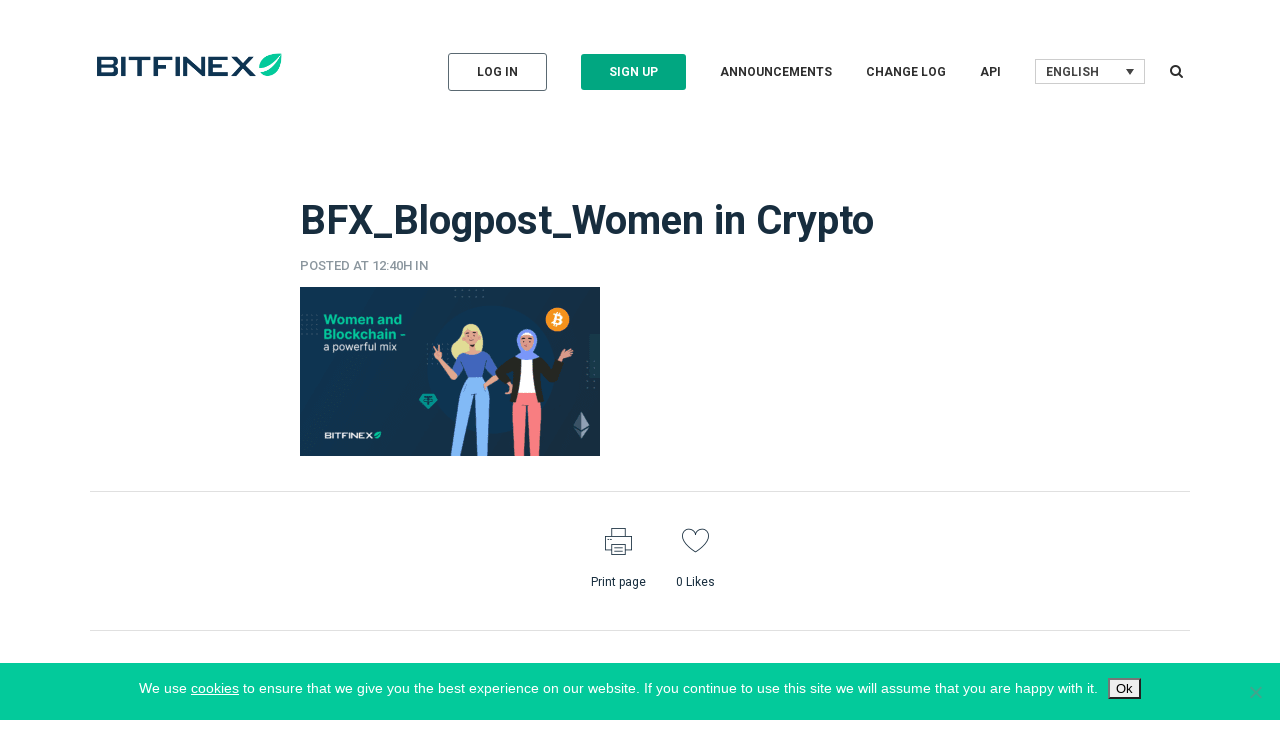

--- FILE ---
content_type: text/html; charset=UTF-8
request_url: https://blog.bitfinex.com/interviews/women-and-blockchain-a-powerful-mix/attachment/bfx_blogpost_women-in-crypto/
body_size: 17990
content:
<!DOCTYPE html>
<html lang="en-US">
<head>
	<meta charset="UTF-8" />
	
				<meta name="viewport" content="width=device-width,initial-scale=1,user-scalable=no">
		
            
            
	<link rel="profile" href="https://gmpg.org/xfn/11" />
	<link rel="pingback" href="https://blog.bitfinex.com/xmlrpc.php" />

	<script>var et_site_url='https://blog.bitfinex.com';var et_post_id='19478';function et_core_page_resource_fallback(a,b){"undefined"===typeof b&&(b=a.sheet.cssRules&&0===a.sheet.cssRules.length);b&&(a.onerror=null,a.onload=null,a.href?a.href=et_site_url+"/?et_core_page_resource="+a.id+et_post_id:a.src&&(a.src=et_site_url+"/?et_core_page_resource="+a.id+et_post_id))}
</script><meta name='robots' content='index, follow, max-image-preview:large, max-snippet:-1, max-video-preview:-1' />
	<style>img:is([sizes="auto" i], [sizes^="auto," i]) { contain-intrinsic-size: 3000px 1500px }</style>
	<link rel="alternate" hreflang="en" href="https://blog.bitfinex.com/interviews/women-and-blockchain-a-powerful-mix/attachment/bfx_blogpost_women-in-crypto/" />
<link rel="alternate" hreflang="x-default" href="https://blog.bitfinex.com/interviews/women-and-blockchain-a-powerful-mix/attachment/bfx_blogpost_women-in-crypto/" />

<!-- Google Tag Manager for WordPress by gtm4wp.com -->
<script data-cfasync="false" data-pagespeed-no-defer>
	var gtm4wp_datalayer_name = "dataLayer";
	var dataLayer = dataLayer || [];
</script>
<!-- End Google Tag Manager for WordPress by gtm4wp.com -->
	<title>BFX_Blogpost_Women in Crypto - Bitfinex blog</title>
	<link rel="canonical" href="https://blog.bitfinex.com/interviews/women-and-blockchain-a-powerful-mix/attachment/bfx_blogpost_women-in-crypto/" />
	<meta property="og:locale" content="en_US" />
	<meta property="og:type" content="article" />
	<meta property="og:title" content="BFX_Blogpost_Women in Crypto - Bitfinex blog" />
	<meta property="og:url" content="https://blog.bitfinex.com/interviews/women-and-blockchain-a-powerful-mix/attachment/bfx_blogpost_women-in-crypto/" />
	<meta property="og:site_name" content="Bitfinex blog" />
	<meta property="article:publisher" content="https://www.facebook.com/bitfinex1/" />
	<meta property="article:modified_time" content="2021-10-15T12:41:02+00:00" />
	<meta property="og:image" content="https://blog.bitfinex.com/interviews/women-and-blockchain-a-powerful-mix/attachment/bfx_blogpost_women-in-crypto" />
	<meta property="og:image:width" content="1920" />
	<meta property="og:image:height" content="1080" />
	<meta property="og:image:type" content="image/png" />
	<meta name="twitter:card" content="summary_large_image" />
	<meta name="twitter:site" content="@bitfinex" />
	<script type="application/ld+json" class="yoast-schema-graph">{"@context":"https://schema.org","@graph":[{"@type":"WebPage","@id":"https://blog.bitfinex.com/interviews/women-and-blockchain-a-powerful-mix/attachment/bfx_blogpost_women-in-crypto/","url":"https://blog.bitfinex.com/interviews/women-and-blockchain-a-powerful-mix/attachment/bfx_blogpost_women-in-crypto/","name":"BFX_Blogpost_Women in Crypto - Bitfinex blog","isPartOf":{"@id":"https://blog.bitfinex.com/#website"},"primaryImageOfPage":{"@id":"https://blog.bitfinex.com/interviews/women-and-blockchain-a-powerful-mix/attachment/bfx_blogpost_women-in-crypto/#primaryimage"},"image":{"@id":"https://blog.bitfinex.com/interviews/women-and-blockchain-a-powerful-mix/attachment/bfx_blogpost_women-in-crypto/#primaryimage"},"thumbnailUrl":"https://blog.bitfinex.com/wp-content/uploads/2021/10/BFX_Blogpost_Women-in-Crypto.png?ver=1634301641","datePublished":"2021-10-15T12:40:41+00:00","dateModified":"2021-10-15T12:41:02+00:00","breadcrumb":{"@id":"https://blog.bitfinex.com/interviews/women-and-blockchain-a-powerful-mix/attachment/bfx_blogpost_women-in-crypto/#breadcrumb"},"inLanguage":"en-US","potentialAction":[{"@type":"ReadAction","target":["https://blog.bitfinex.com/interviews/women-and-blockchain-a-powerful-mix/attachment/bfx_blogpost_women-in-crypto/"]}]},{"@type":"ImageObject","inLanguage":"en-US","@id":"https://blog.bitfinex.com/interviews/women-and-blockchain-a-powerful-mix/attachment/bfx_blogpost_women-in-crypto/#primaryimage","url":"https://blog.bitfinex.com/wp-content/uploads/2021/10/BFX_Blogpost_Women-in-Crypto.png?ver=1634301641","contentUrl":"https://blog.bitfinex.com/wp-content/uploads/2021/10/BFX_Blogpost_Women-in-Crypto.png?ver=1634301641"},{"@type":"BreadcrumbList","@id":"https://blog.bitfinex.com/interviews/women-and-blockchain-a-powerful-mix/attachment/bfx_blogpost_women-in-crypto/#breadcrumb","itemListElement":[{"@type":"ListItem","position":1,"name":"Home","item":"https://blog.bitfinex.com/"},{"@type":"ListItem","position":2,"name":"Women and blockchain—A Powerful Mix","item":"https://blog.bitfinex.com/interviews/women-and-blockchain-a-powerful-mix/"},{"@type":"ListItem","position":3,"name":"BFX_Blogpost_Women in Crypto"}]},{"@type":"WebSite","@id":"https://blog.bitfinex.com/#website","url":"https://blog.bitfinex.com/","name":"Bitfinex blog","description":"Bitcoin, Litecoin and Ethereum Exchange and Margin Trading Platform","potentialAction":[{"@type":"SearchAction","target":{"@type":"EntryPoint","urlTemplate":"https://blog.bitfinex.com/?s={search_term_string}"},"query-input":{"@type":"PropertyValueSpecification","valueRequired":true,"valueName":"search_term_string"}}],"inLanguage":"en-US"}]}</script>


<link rel='dns-prefetch' href='//fonts.googleapis.com' />
<link rel="alternate" type="application/rss+xml" title="Bitfinex blog &raquo; Feed" href="https://blog.bitfinex.com/feed/" />
<link rel="alternate" type="application/rss+xml" title="Bitfinex blog &raquo; Comments Feed" href="https://blog.bitfinex.com/comments/feed/" />
		<style>
			.lazyload,
			.lazyloading {
				max-width: 100%;
			}
		</style>
		<script type="text/javascript">
/* <![CDATA[ */
window._wpemojiSettings = {"baseUrl":"https:\/\/s.w.org\/images\/core\/emoji\/16.0.1\/72x72\/","ext":".png","svgUrl":"https:\/\/s.w.org\/images\/core\/emoji\/16.0.1\/svg\/","svgExt":".svg","source":{"concatemoji":"https:\/\/blog.bitfinex.com\/wp-includes\/js\/wp-emoji-release.min.js"}};
/*! This file is auto-generated */
!function(s,n){var o,i,e;function c(e){try{var t={supportTests:e,timestamp:(new Date).valueOf()};sessionStorage.setItem(o,JSON.stringify(t))}catch(e){}}function p(e,t,n){e.clearRect(0,0,e.canvas.width,e.canvas.height),e.fillText(t,0,0);var t=new Uint32Array(e.getImageData(0,0,e.canvas.width,e.canvas.height).data),a=(e.clearRect(0,0,e.canvas.width,e.canvas.height),e.fillText(n,0,0),new Uint32Array(e.getImageData(0,0,e.canvas.width,e.canvas.height).data));return t.every(function(e,t){return e===a[t]})}function u(e,t){e.clearRect(0,0,e.canvas.width,e.canvas.height),e.fillText(t,0,0);for(var n=e.getImageData(16,16,1,1),a=0;a<n.data.length;a++)if(0!==n.data[a])return!1;return!0}function f(e,t,n,a){switch(t){case"flag":return n(e,"\ud83c\udff3\ufe0f\u200d\u26a7\ufe0f","\ud83c\udff3\ufe0f\u200b\u26a7\ufe0f")?!1:!n(e,"\ud83c\udde8\ud83c\uddf6","\ud83c\udde8\u200b\ud83c\uddf6")&&!n(e,"\ud83c\udff4\udb40\udc67\udb40\udc62\udb40\udc65\udb40\udc6e\udb40\udc67\udb40\udc7f","\ud83c\udff4\u200b\udb40\udc67\u200b\udb40\udc62\u200b\udb40\udc65\u200b\udb40\udc6e\u200b\udb40\udc67\u200b\udb40\udc7f");case"emoji":return!a(e,"\ud83e\udedf")}return!1}function g(e,t,n,a){var r="undefined"!=typeof WorkerGlobalScope&&self instanceof WorkerGlobalScope?new OffscreenCanvas(300,150):s.createElement("canvas"),o=r.getContext("2d",{willReadFrequently:!0}),i=(o.textBaseline="top",o.font="600 32px Arial",{});return e.forEach(function(e){i[e]=t(o,e,n,a)}),i}function t(e){var t=s.createElement("script");t.src=e,t.defer=!0,s.head.appendChild(t)}"undefined"!=typeof Promise&&(o="wpEmojiSettingsSupports",i=["flag","emoji"],n.supports={everything:!0,everythingExceptFlag:!0},e=new Promise(function(e){s.addEventListener("DOMContentLoaded",e,{once:!0})}),new Promise(function(t){var n=function(){try{var e=JSON.parse(sessionStorage.getItem(o));if("object"==typeof e&&"number"==typeof e.timestamp&&(new Date).valueOf()<e.timestamp+604800&&"object"==typeof e.supportTests)return e.supportTests}catch(e){}return null}();if(!n){if("undefined"!=typeof Worker&&"undefined"!=typeof OffscreenCanvas&&"undefined"!=typeof URL&&URL.createObjectURL&&"undefined"!=typeof Blob)try{var e="postMessage("+g.toString()+"("+[JSON.stringify(i),f.toString(),p.toString(),u.toString()].join(",")+"));",a=new Blob([e],{type:"text/javascript"}),r=new Worker(URL.createObjectURL(a),{name:"wpTestEmojiSupports"});return void(r.onmessage=function(e){c(n=e.data),r.terminate(),t(n)})}catch(e){}c(n=g(i,f,p,u))}t(n)}).then(function(e){for(var t in e)n.supports[t]=e[t],n.supports.everything=n.supports.everything&&n.supports[t],"flag"!==t&&(n.supports.everythingExceptFlag=n.supports.everythingExceptFlag&&n.supports[t]);n.supports.everythingExceptFlag=n.supports.everythingExceptFlag&&!n.supports.flag,n.DOMReady=!1,n.readyCallback=function(){n.DOMReady=!0}}).then(function(){return e}).then(function(){var e;n.supports.everything||(n.readyCallback(),(e=n.source||{}).concatemoji?t(e.concatemoji):e.wpemoji&&e.twemoji&&(t(e.twemoji),t(e.wpemoji)))}))}((window,document),window._wpemojiSettings);
/* ]]> */
</script>
<link rel='stylesheet' id='sbi_styles-css' href='https://blog.bitfinex.com/wp-content/plugins/instagram-feed/css/sbi-styles.min.css' type='text/css' media='all' />
<link rel='stylesheet' id='layerslider-css' href='https://blog.bitfinex.com/wp-content/plugins/LayerSlider/assets/static/layerslider/css/layerslider.css' type='text/css' media='all' />
<link rel='stylesheet' id='ls-google-fonts-css' href='https://fonts.googleapis.com/css?family=Lato:100,100i,200,200i,300,300i,400,400i,500,500i,600,600i,700,700i,800,800i,900,900i%7COpen+Sans:100,100i,200,200i,300,300i,400,400i,500,500i,600,600i,700,700i,800,800i,900,900i%7CIndie+Flower:100,100i,200,200i,300,300i,400,400i,500,500i,600,600i,700,700i,800,800i,900,900i%7COswald:100,100i,200,200i,300,300i,400,400i,500,500i,600,600i,700,700i,800,800i,900,900i' type='text/css' media='all' />
<style id='wp-emoji-styles-inline-css' type='text/css'>

	img.wp-smiley, img.emoji {
		display: inline !important;
		border: none !important;
		box-shadow: none !important;
		height: 1em !important;
		width: 1em !important;
		margin: 0 0.07em !important;
		vertical-align: -0.1em !important;
		background: none !important;
		padding: 0 !important;
	}
</style>
<link rel='stylesheet' id='wp-block-library-css' href='https://blog.bitfinex.com/wp-includes/css/dist/block-library/style.min.css' type='text/css' media='all' />
<style id='classic-theme-styles-inline-css' type='text/css'>
/*! This file is auto-generated */
.wp-block-button__link{color:#fff;background-color:#32373c;border-radius:9999px;box-shadow:none;text-decoration:none;padding:calc(.667em + 2px) calc(1.333em + 2px);font-size:1.125em}.wp-block-file__button{background:#32373c;color:#fff;text-decoration:none}
</style>
<style id='global-styles-inline-css' type='text/css'>
:root{--wp--preset--aspect-ratio--square: 1;--wp--preset--aspect-ratio--4-3: 4/3;--wp--preset--aspect-ratio--3-4: 3/4;--wp--preset--aspect-ratio--3-2: 3/2;--wp--preset--aspect-ratio--2-3: 2/3;--wp--preset--aspect-ratio--16-9: 16/9;--wp--preset--aspect-ratio--9-16: 9/16;--wp--preset--color--black: #000000;--wp--preset--color--cyan-bluish-gray: #abb8c3;--wp--preset--color--white: #ffffff;--wp--preset--color--pale-pink: #f78da7;--wp--preset--color--vivid-red: #cf2e2e;--wp--preset--color--luminous-vivid-orange: #ff6900;--wp--preset--color--luminous-vivid-amber: #fcb900;--wp--preset--color--light-green-cyan: #7bdcb5;--wp--preset--color--vivid-green-cyan: #00d084;--wp--preset--color--pale-cyan-blue: #8ed1fc;--wp--preset--color--vivid-cyan-blue: #0693e3;--wp--preset--color--vivid-purple: #9b51e0;--wp--preset--gradient--vivid-cyan-blue-to-vivid-purple: linear-gradient(135deg,rgba(6,147,227,1) 0%,rgb(155,81,224) 100%);--wp--preset--gradient--light-green-cyan-to-vivid-green-cyan: linear-gradient(135deg,rgb(122,220,180) 0%,rgb(0,208,130) 100%);--wp--preset--gradient--luminous-vivid-amber-to-luminous-vivid-orange: linear-gradient(135deg,rgba(252,185,0,1) 0%,rgba(255,105,0,1) 100%);--wp--preset--gradient--luminous-vivid-orange-to-vivid-red: linear-gradient(135deg,rgba(255,105,0,1) 0%,rgb(207,46,46) 100%);--wp--preset--gradient--very-light-gray-to-cyan-bluish-gray: linear-gradient(135deg,rgb(238,238,238) 0%,rgb(169,184,195) 100%);--wp--preset--gradient--cool-to-warm-spectrum: linear-gradient(135deg,rgb(74,234,220) 0%,rgb(151,120,209) 20%,rgb(207,42,186) 40%,rgb(238,44,130) 60%,rgb(251,105,98) 80%,rgb(254,248,76) 100%);--wp--preset--gradient--blush-light-purple: linear-gradient(135deg,rgb(255,206,236) 0%,rgb(152,150,240) 100%);--wp--preset--gradient--blush-bordeaux: linear-gradient(135deg,rgb(254,205,165) 0%,rgb(254,45,45) 50%,rgb(107,0,62) 100%);--wp--preset--gradient--luminous-dusk: linear-gradient(135deg,rgb(255,203,112) 0%,rgb(199,81,192) 50%,rgb(65,88,208) 100%);--wp--preset--gradient--pale-ocean: linear-gradient(135deg,rgb(255,245,203) 0%,rgb(182,227,212) 50%,rgb(51,167,181) 100%);--wp--preset--gradient--electric-grass: linear-gradient(135deg,rgb(202,248,128) 0%,rgb(113,206,126) 100%);--wp--preset--gradient--midnight: linear-gradient(135deg,rgb(2,3,129) 0%,rgb(40,116,252) 100%);--wp--preset--font-size--small: 13px;--wp--preset--font-size--medium: 20px;--wp--preset--font-size--large: 36px;--wp--preset--font-size--x-large: 42px;--wp--preset--spacing--20: 0.44rem;--wp--preset--spacing--30: 0.67rem;--wp--preset--spacing--40: 1rem;--wp--preset--spacing--50: 1.5rem;--wp--preset--spacing--60: 2.25rem;--wp--preset--spacing--70: 3.38rem;--wp--preset--spacing--80: 5.06rem;--wp--preset--shadow--natural: 6px 6px 9px rgba(0, 0, 0, 0.2);--wp--preset--shadow--deep: 12px 12px 50px rgba(0, 0, 0, 0.4);--wp--preset--shadow--sharp: 6px 6px 0px rgba(0, 0, 0, 0.2);--wp--preset--shadow--outlined: 6px 6px 0px -3px rgba(255, 255, 255, 1), 6px 6px rgba(0, 0, 0, 1);--wp--preset--shadow--crisp: 6px 6px 0px rgba(0, 0, 0, 1);}:where(.is-layout-flex){gap: 0.5em;}:where(.is-layout-grid){gap: 0.5em;}body .is-layout-flex{display: flex;}.is-layout-flex{flex-wrap: wrap;align-items: center;}.is-layout-flex > :is(*, div){margin: 0;}body .is-layout-grid{display: grid;}.is-layout-grid > :is(*, div){margin: 0;}:where(.wp-block-columns.is-layout-flex){gap: 2em;}:where(.wp-block-columns.is-layout-grid){gap: 2em;}:where(.wp-block-post-template.is-layout-flex){gap: 1.25em;}:where(.wp-block-post-template.is-layout-grid){gap: 1.25em;}.has-black-color{color: var(--wp--preset--color--black) !important;}.has-cyan-bluish-gray-color{color: var(--wp--preset--color--cyan-bluish-gray) !important;}.has-white-color{color: var(--wp--preset--color--white) !important;}.has-pale-pink-color{color: var(--wp--preset--color--pale-pink) !important;}.has-vivid-red-color{color: var(--wp--preset--color--vivid-red) !important;}.has-luminous-vivid-orange-color{color: var(--wp--preset--color--luminous-vivid-orange) !important;}.has-luminous-vivid-amber-color{color: var(--wp--preset--color--luminous-vivid-amber) !important;}.has-light-green-cyan-color{color: var(--wp--preset--color--light-green-cyan) !important;}.has-vivid-green-cyan-color{color: var(--wp--preset--color--vivid-green-cyan) !important;}.has-pale-cyan-blue-color{color: var(--wp--preset--color--pale-cyan-blue) !important;}.has-vivid-cyan-blue-color{color: var(--wp--preset--color--vivid-cyan-blue) !important;}.has-vivid-purple-color{color: var(--wp--preset--color--vivid-purple) !important;}.has-black-background-color{background-color: var(--wp--preset--color--black) !important;}.has-cyan-bluish-gray-background-color{background-color: var(--wp--preset--color--cyan-bluish-gray) !important;}.has-white-background-color{background-color: var(--wp--preset--color--white) !important;}.has-pale-pink-background-color{background-color: var(--wp--preset--color--pale-pink) !important;}.has-vivid-red-background-color{background-color: var(--wp--preset--color--vivid-red) !important;}.has-luminous-vivid-orange-background-color{background-color: var(--wp--preset--color--luminous-vivid-orange) !important;}.has-luminous-vivid-amber-background-color{background-color: var(--wp--preset--color--luminous-vivid-amber) !important;}.has-light-green-cyan-background-color{background-color: var(--wp--preset--color--light-green-cyan) !important;}.has-vivid-green-cyan-background-color{background-color: var(--wp--preset--color--vivid-green-cyan) !important;}.has-pale-cyan-blue-background-color{background-color: var(--wp--preset--color--pale-cyan-blue) !important;}.has-vivid-cyan-blue-background-color{background-color: var(--wp--preset--color--vivid-cyan-blue) !important;}.has-vivid-purple-background-color{background-color: var(--wp--preset--color--vivid-purple) !important;}.has-black-border-color{border-color: var(--wp--preset--color--black) !important;}.has-cyan-bluish-gray-border-color{border-color: var(--wp--preset--color--cyan-bluish-gray) !important;}.has-white-border-color{border-color: var(--wp--preset--color--white) !important;}.has-pale-pink-border-color{border-color: var(--wp--preset--color--pale-pink) !important;}.has-vivid-red-border-color{border-color: var(--wp--preset--color--vivid-red) !important;}.has-luminous-vivid-orange-border-color{border-color: var(--wp--preset--color--luminous-vivid-orange) !important;}.has-luminous-vivid-amber-border-color{border-color: var(--wp--preset--color--luminous-vivid-amber) !important;}.has-light-green-cyan-border-color{border-color: var(--wp--preset--color--light-green-cyan) !important;}.has-vivid-green-cyan-border-color{border-color: var(--wp--preset--color--vivid-green-cyan) !important;}.has-pale-cyan-blue-border-color{border-color: var(--wp--preset--color--pale-cyan-blue) !important;}.has-vivid-cyan-blue-border-color{border-color: var(--wp--preset--color--vivid-cyan-blue) !important;}.has-vivid-purple-border-color{border-color: var(--wp--preset--color--vivid-purple) !important;}.has-vivid-cyan-blue-to-vivid-purple-gradient-background{background: var(--wp--preset--gradient--vivid-cyan-blue-to-vivid-purple) !important;}.has-light-green-cyan-to-vivid-green-cyan-gradient-background{background: var(--wp--preset--gradient--light-green-cyan-to-vivid-green-cyan) !important;}.has-luminous-vivid-amber-to-luminous-vivid-orange-gradient-background{background: var(--wp--preset--gradient--luminous-vivid-amber-to-luminous-vivid-orange) !important;}.has-luminous-vivid-orange-to-vivid-red-gradient-background{background: var(--wp--preset--gradient--luminous-vivid-orange-to-vivid-red) !important;}.has-very-light-gray-to-cyan-bluish-gray-gradient-background{background: var(--wp--preset--gradient--very-light-gray-to-cyan-bluish-gray) !important;}.has-cool-to-warm-spectrum-gradient-background{background: var(--wp--preset--gradient--cool-to-warm-spectrum) !important;}.has-blush-light-purple-gradient-background{background: var(--wp--preset--gradient--blush-light-purple) !important;}.has-blush-bordeaux-gradient-background{background: var(--wp--preset--gradient--blush-bordeaux) !important;}.has-luminous-dusk-gradient-background{background: var(--wp--preset--gradient--luminous-dusk) !important;}.has-pale-ocean-gradient-background{background: var(--wp--preset--gradient--pale-ocean) !important;}.has-electric-grass-gradient-background{background: var(--wp--preset--gradient--electric-grass) !important;}.has-midnight-gradient-background{background: var(--wp--preset--gradient--midnight) !important;}.has-small-font-size{font-size: var(--wp--preset--font-size--small) !important;}.has-medium-font-size{font-size: var(--wp--preset--font-size--medium) !important;}.has-large-font-size{font-size: var(--wp--preset--font-size--large) !important;}.has-x-large-font-size{font-size: var(--wp--preset--font-size--x-large) !important;}
:where(.wp-block-post-template.is-layout-flex){gap: 1.25em;}:where(.wp-block-post-template.is-layout-grid){gap: 1.25em;}
:where(.wp-block-columns.is-layout-flex){gap: 2em;}:where(.wp-block-columns.is-layout-grid){gap: 2em;}
:root :where(.wp-block-pullquote){font-size: 1.5em;line-height: 1.6;}
</style>
<link rel='stylesheet' id='contact-form-7-css' href='https://blog.bitfinex.com/wp-content/plugins/contact-form-7/includes/css/styles.css' type='text/css' media='all' />
<link rel='stylesheet' id='cookie-notice-front-css' href='https://blog.bitfinex.com/wp-content/plugins/cookie-notice/css/front.min.css' type='text/css' media='all' />
<link rel='stylesheet' id='wpml-legacy-dropdown-0-css' href='https://blog.bitfinex.com/wp-content/plugins/sitepress-multilingual-cms/templates/language-switchers/legacy-dropdown/style.min.css' type='text/css' media='all' />
<link rel='stylesheet' id='login-with-google-css' href='https://blog.bitfinex.com/wp-content/plugins/login-with-google/assets/build/css/login.css' type='text/css' media='all' />
<link rel='stylesheet' id='mediaelement-css' href='https://blog.bitfinex.com/wp-includes/js/mediaelement/mediaelementplayer-legacy.min.css' type='text/css' media='all' />
<link rel='stylesheet' id='wp-mediaelement-css' href='https://blog.bitfinex.com/wp-includes/js/mediaelement/wp-mediaelement.min.css' type='text/css' media='all' />
<link rel='stylesheet' id='bridge-default-style-css' href='https://blog.bitfinex.com/wp-content/themes/bridge/style.css' type='text/css' media='all' />
<link rel='stylesheet' id='bridge-qode-font_awesome-css' href='https://blog.bitfinex.com/wp-content/themes/bridge/css/font-awesome/css/font-awesome.min.css' type='text/css' media='all' />
<link rel='stylesheet' id='bridge-qode-font_elegant-css' href='https://blog.bitfinex.com/wp-content/themes/bridge/css/elegant-icons/style.min.css' type='text/css' media='all' />
<link rel='stylesheet' id='bridge-qode-linea_icons-css' href='https://blog.bitfinex.com/wp-content/themes/bridge/css/linea-icons/style.css' type='text/css' media='all' />
<link rel='stylesheet' id='bridge-qode-dripicons-css' href='https://blog.bitfinex.com/wp-content/themes/bridge/css/dripicons/dripicons.css' type='text/css' media='all' />
<link rel='stylesheet' id='bridge-qode-kiko-css' href='https://blog.bitfinex.com/wp-content/themes/bridge/css/kiko/kiko-all.css' type='text/css' media='all' />
<link rel='stylesheet' id='bridge-qode-font_awesome_5-css' href='https://blog.bitfinex.com/wp-content/themes/bridge/css/font-awesome-5/css/font-awesome-5.min.css' type='text/css' media='all' />
<link rel='stylesheet' id='bridge-stylesheet-css' href='https://blog.bitfinex.com/wp-content/themes/bridge/css/stylesheet.min.css' type='text/css' media='all' />
<link rel='stylesheet' id='bridge-print-css' href='https://blog.bitfinex.com/wp-content/themes/bridge/css/print.css' type='text/css' media='all' />
<link rel='stylesheet' id='bridge-style-dynamic-css' href='https://blog.bitfinex.com/wp-content/themes/bridge/css/style_dynamic_callback.php' type='text/css' media='all' />
<link rel='stylesheet' id='bridge-responsive-css' href='https://blog.bitfinex.com/wp-content/themes/bridge/css/responsive.min.css' type='text/css' media='all' />
<link rel='stylesheet' id='bridge-style-dynamic-responsive-css' href='https://blog.bitfinex.com/wp-content/themes/bridge/css/style_dynamic_responsive_callback.php' type='text/css' media='all' />
<style id='bridge-style-dynamic-responsive-inline-css' type='text/css'>
.home-banner {background-size: contain;}
@media only screen and (max-width: 600px) {
  .home-banner {
background-size: cover;
margin-bottom: 30px !important;
}
}
.blog_holder.blog_pinterest article h5 a:hover {
color: #03CA9B;
}
.blog_holder.blog_pinterest article h5 {
text-decoration: none !important;}

header:not(.centered_logo) .q_logo img {
max-width: 250px;
height: auto !important;
max-height: 30px;
margin-top: 45px;}

.custom-button {
color: #ffffff;
    font-size: 10px;
    line-height: 46px;
    height: 46px;
    font-style: normal;
    font-weight: 700;
    background-color: #03CA9B;
    border-radius: 0px;
    -moz-border-radius: 0px;
    -webkit-border-radius: 0px;
    letter-spacing: 0px;
    text-transform: uppercase;
    border-width: 0px;
    padding-left: 43px;
    padding-right: 43px;
}
.custom-button a {
color: #ffffff;}

/*HEADER*/
.search_button.search_slides_from_window_top.normal {
display: block;
position: relative;}
.search_button.search_slides_from_window_top.normal i {
position: absolute;
top: 2px;
}

/*POSTS*/
.blog_holder.blog_pinterest article .post_info {
margin-bottom: 0px;
}
.blog_holder.blog_pinterest article .post_text .post_text_inner {
padding: 18px 20px 20px;
}

/*RECENT POSTS WIDGET*/
.latest_post_image {
display: none;}
.latest_post_holder.image_in_box .latest_post_text {
padding: 0px;}
.latest_post_inner .latest_post_title.entry_title a {
font-size: 16px;
line-height: 22px;}
aside.sidebar .widget div:not(.star-rating) span:not(.qode_icon_element){
text-transform: uppercase;
font-size: 10px;
line-heigth: 12px;
color: rgba(23, 45, 62, 0.5);
}

/*SINGLE POST*/
.single-post .blog_single p a, .single-post .blog_single ul a {
text-decoration: underline;
}
.single-post .blog_single p {
font-size: 19px;
line-height: 28px;
margin-top: 0.7em;
}
.single-post .blog_single ul li {
font-size: 19px;}
.blog_holder article .post_content_holder {
    width: 100%;
    max-width: 680px;
    margin-left: auto;
    margin-right: auto;
}


.blog_holder.blog_single article h3 {
margin-top: 1.3em;
}
.single_tags {
    max-width: 680px;
    margin-left: auto;
    margin-right: auto;
}
.blog_holder.blog_single article:not(.format-quote):not(.format-link) .post_info {
font-size: 13px;
font-weight: 500;
color: rgba(23, 45, 62, 0.5);}
.blog_holder.blog_single article:not(.format-quote):not(.format-link) .post_info a {
font-size: 13px;
font-weight: 500;
color: rgba(23, 45, 62, 0.5);}

/*NEWSLETTER PAGE*/
.page-id-16629 .content .container .container_inner.page_container_inner {
max-width: 400px;
padding: 20px;}

.page-id-16629 .content .container .container_inner.page_container_inner .ml-form-embedContent h4 {
font-size: 32px;
color: #172d3e;
font-weight: 400;
margin: 0 0 10px 0;}
.page-id-16629 .content .container .container_inner.page_container_inner .ml-form-embedContent p {
font-size: 16px;
color: #172d3e;
margin-top: 16px;
margin-bottom: 16px;
    font-weight: 400;
    line-height: 20px;}
.page-id-16629 .content .container .container_inner.page_container_inner .ml-form-embedPermissions p {
font-size: 12px;
color: #172d3e;
line-height: 18px;
margin-bottom: 18px;}
.page-id-16629 .content .container .container_inner.page_container_inner .ml-form-embedPermissions h4 {
color: #172d3e;
font-weight: 400;}
.page-id-16629 .content .container .container_inner.page_container_inner .ml-form-formContent {
width: 100%}
.page-id-16629 .content .container .container_inner.page_container_inner .ml-form-formContent input {
width: 100%;
border-color: #cccccc !important;
    border-radius: 4px !important;
    border-style: solid !important;
    border-width: 1px !important;
max-width: 380px;
font-size: 14px !important;
    height: 20px;
    line-height: 20px !important;
    margin-bottom: 10px;
    padding: 10px 10px !important;}
.page-id-16629 .content .container .container_inner.page_container_inner button {
width: 100%;
background-color: #4fa941 !important;
    border: none !important;
    border-radius: 4px !important;
    box-shadow: none !important;
    color: #ffffff !important;
    font-size: 14px !important;
    font-weight: 700 !important;
    line-height: 20px !important;
    height: 40px;
    padding: 10px !important;
    box-sizing: border-box !important;
cursor: pointer;
margin-top: 18px;}
.page-id-16629 .content .container .container_inner.page_container_inner button:hover {
background-color: #87c946 !important
}
.ml-form-successContent h4 {
font-size: 30px;
padding-bottom: 20px;
color: #172d3e;}

/*code block colors*/
.highlight.highlight-source-js {
background-color: rgba(0, 0, 0, 0.05);
color: rgba(0, 0, 0, 0.84);
font-family: courier;
font-size: 16px;
line-height: 24px;
padding: 20px;
overflow: auto;}

/*crypto-november landing*/
.page-id-17709 .cn-lp-title {
font-size: 85px; 
line-height: 100px; 
}
.page-id-17709  .vc_custom_1573231828511{
margin-left: 40px;}
.page-id-17709  .vc_custom_1573229187133 {
padding-left: 30px;}
.page-id-17709  .vc_custom_1573231776541 {
margin-left: 60px;}
.page-id-17709  .vc_custom_1573474442641 {
margin-left: 0px;}
.page-id-17709  .vc_custom_1573231828511 {
margin-top: -100px;}

@media (max-width: 700px) {
.page-id-17709 .cn-lp-title {
font-size: 50px;
line-height: 60px;}

.page-id-17709  .container_inner {
width: 100%;}

.page-id-17709  .vc_custom_1573231828511 {
margin-left: 0px !important;}

.page-id-17709  .vc_custom_1573229187133 {
padding-left: 0px !important;}
.box-image {
min-height: 300px;}
.page-id-17709  .vc_custom_1573472941913 {
padding-bottom: 300px;}
.page-id-17709  .vc_custom_1573231776541 {
margin-left: 30px;
margin-right: 30px;}
.page-id-17709  .vc_custom_1573474442641 {
margin-left: 0px;
margin-right: 30px;}
.page-id-17709  .vc_custom_1573231828511 {
margin-top: -180px;}
}

@media (max-width: 400px) {
.page-id-17709 .cn-lp-title {
font-size: 35px;
line-height: 50px;}
}

.cookie-button {
background-image: none !important;
}

#nav-menu-item-18335 span {
background: #5bfeb0;
padding: 2px;
}

#nav-menu-item-18335 a:hover {
color: #172d3e;
opacity: 0.8;
}

.ls-nav-prev:after {
left: 20px !important;}

.vc_custom_1586249183822 .wpb_wrapper {
padding-right: 90px !important;
}

@media (max-width: 600px) {
.vc_custom_1586248915988 .wpb_wrapper {
margin-top: 130px !important;
}
.vc_custom_1586249183822 .wpb_wrapper {
padding-right: 0px !important;
}
}

.leo-comp {
font-size: 36px;
color: #F8D200;
padding-left: 20px;
max-width: 900px;
margin-left: auto;
margin-right: auto;
}
.leo-comp-desc {
font-size: 18px;
color: #fff;
}

.leo-comp-title {
margin-top: 40px;
font-size: 26px;
padding-bottom: 16px;
}

.p-no-bottom {
margin-bottom: 0px !important;
}

.p-no-bottom ~ p {
margin-top: 0px !important;
} 

.ml-form-embedContent h4 {
line-height: 30px;
}

@media(max-width: 600px) {
.mobile-form-top {
top: 70px;
}
}

@media only screen and (max-width: 480px) {
.page-template-default.page.page-id-19148 .container_inner {
 width: auto !important;
}
}

.date.entry_date {
display: none;}


li#nav-menu-item-23774 > a > span ~ span {
    padding: 0;
    border: none;
}
li#nav-menu-item-23774 > a > span {
    color: #2e2e2e;
    border: 1px solid #5a6972;
    border-radius: 3px;
    font-weight: 700;
    padding: 11px 28px;
    transition: border-color .3s;
}
li#nav-menu-item-23774 > a:hover > span ~ span {
    border: none;
}
li#nav-menu-item-23774 > a:hover > span {
    border: 1px solid #999;
}
li#nav-menu-item-23774 > a:hover > span .underline_dash {
    display: none;
}


li#nav-menu-item-23775 > a > span ~ span {
    padding: 0;
    border: none;
}
li#nav-menu-item-23775 > a > span {
    color: #fff;
    background: rgb(1,167,129);
    border-color: rgb(1,167,129);
    border-radius: 3px;
    font-weight: 700;
    padding: 11px 28px;
    transition: border-color .3s;
}
li#nav-menu-item-23775 > a:hover > span ~ span {
    border: none;
}
li#nav-menu-item-23775 > a:hover > span .underline_dash {
    display: none;
}

.blog_holder.blog_single article:not(.format-quote):not(.format-link) .post_info .post_author {
    display: none;
}
</style>
<link rel='stylesheet' id='js_composer_front-css' href='https://blog.bitfinex.com/wp-content/plugins/js_composer/assets/css/js_composer.min.css' type='text/css' media='all' />
<link rel='stylesheet' id='bridge-style-handle-google-fonts-css' href='https://fonts.googleapis.com/css?family=Raleway%3A100%2C200%2C300%2C400%2C500%2C600%2C700%2C800%2C900%2C100italic%2C300italic%2C400italic%2C700italic%7CMontserrat%3A100%2C200%2C300%2C400%2C500%2C600%2C700%2C800%2C900%2C100italic%2C300italic%2C400italic%2C700italic%7CRoboto%3A100%2C200%2C300%2C400%2C500%2C600%2C700%2C800%2C900%2C100italic%2C300italic%2C400italic%2C700italic&#038;subset=latin%2Clatin-ext' type='text/css' media='all' />
<link rel='stylesheet' id='bridge-core-dashboard-style-css' href='https://blog.bitfinex.com/wp-content/plugins/bridge-core/modules/core-dashboard/assets/css/core-dashboard.min.css' type='text/css' media='all' />
<style id='akismet-widget-style-inline-css' type='text/css'>

			.a-stats {
				--akismet-color-mid-green: #357b49;
				--akismet-color-white: #fff;
				--akismet-color-light-grey: #f6f7f7;

				max-width: 350px;
				width: auto;
			}

			.a-stats * {
				all: unset;
				box-sizing: border-box;
			}

			.a-stats strong {
				font-weight: 600;
			}

			.a-stats a.a-stats__link,
			.a-stats a.a-stats__link:visited,
			.a-stats a.a-stats__link:active {
				background: var(--akismet-color-mid-green);
				border: none;
				box-shadow: none;
				border-radius: 8px;
				color: var(--akismet-color-white);
				cursor: pointer;
				display: block;
				font-family: -apple-system, BlinkMacSystemFont, 'Segoe UI', 'Roboto', 'Oxygen-Sans', 'Ubuntu', 'Cantarell', 'Helvetica Neue', sans-serif;
				font-weight: 500;
				padding: 12px;
				text-align: center;
				text-decoration: none;
				transition: all 0.2s ease;
			}

			/* Extra specificity to deal with TwentyTwentyOne focus style */
			.widget .a-stats a.a-stats__link:focus {
				background: var(--akismet-color-mid-green);
				color: var(--akismet-color-white);
				text-decoration: none;
			}

			.a-stats a.a-stats__link:hover {
				filter: brightness(110%);
				box-shadow: 0 4px 12px rgba(0, 0, 0, 0.06), 0 0 2px rgba(0, 0, 0, 0.16);
			}

			.a-stats .count {
				color: var(--akismet-color-white);
				display: block;
				font-size: 1.5em;
				line-height: 1.4;
				padding: 0 13px;
				white-space: nowrap;
			}
		
</style>
<link rel='stylesheet' id='bridge-childstyle-css' href='https://blog.bitfinex.com/wp-content/themes/bridge-child/style.css' type='text/css' media='all' />
<link rel='stylesheet' id='enlighterjs-css' href='https://blog.bitfinex.com/wp-content/plugins/enlighter/cache/enlighterjs.min.css' type='text/css' media='all' />
<link rel='stylesheet' id='__EPYT__style-css' href='https://blog.bitfinex.com/wp-content/plugins/youtube-embed-plus/styles/ytprefs.min.css' type='text/css' media='all' />
<style id='__EPYT__style-inline-css' type='text/css'>

                .epyt-gallery-thumb {
                        width: 33.333%;
                }
                
</style>
<script type="text/javascript" id="wpml-cookie-js-extra">
/* <![CDATA[ */
var wpml_cookies = {"wp-wpml_current_language":{"value":"en","expires":1,"path":"\/"}};
var wpml_cookies = {"wp-wpml_current_language":{"value":"en","expires":1,"path":"\/"}};
/* ]]> */
</script>
<script type="text/javascript" src="https://blog.bitfinex.com/wp-content/plugins/sitepress-multilingual-cms/res/js/cookies/language-cookie.js" id="wpml-cookie-js" defer="defer" data-wp-strategy="defer"></script>
<script type="text/javascript" src="https://blog.bitfinex.com/wp-includes/js/jquery/jquery.min.js" id="jquery-core-js"></script>
<script type="text/javascript" src="https://blog.bitfinex.com/wp-includes/js/jquery/jquery-migrate.min.js" id="jquery-migrate-js"></script>
<script type="text/javascript" id="layerslider-utils-js-extra">
/* <![CDATA[ */
var LS_Meta = {"v":"7.6.9","fixGSAP":"1"};
/* ]]> */
</script>
<script type="text/javascript" src="https://blog.bitfinex.com/wp-content/plugins/LayerSlider/assets/static/layerslider/js/layerslider.utils.js" id="layerslider-utils-js"></script>
<script type="text/javascript" src="https://blog.bitfinex.com/wp-content/plugins/LayerSlider/assets/static/layerslider/js/layerslider.kreaturamedia.jquery.js" id="layerslider-js"></script>
<script type="text/javascript" src="https://blog.bitfinex.com/wp-content/plugins/LayerSlider/assets/static/layerslider/js/layerslider.transitions.js" id="layerslider-transitions-js"></script>
<script type="text/javascript" src="https://blog.bitfinex.com/wp-content/plugins/sitepress-multilingual-cms/dist/js/ajaxNavigation/app.js" id="wpml-ajax-navigation-js"></script>
<script type="text/javascript" src="https://blog.bitfinex.com/wp-content/plugins/sitepress-multilingual-cms/templates/language-switchers/legacy-dropdown/script.min.js" id="wpml-legacy-dropdown-0-js"></script>
<script type="text/javascript" id="__ytprefs__-js-extra">
/* <![CDATA[ */
var _EPYT_ = {"ajaxurl":"https:\/\/blog.bitfinex.com\/wp-admin\/admin-ajax.php","security":"4c80341c72","gallery_scrolloffset":"20","eppathtoscripts":"https:\/\/blog.bitfinex.com\/wp-content\/plugins\/youtube-embed-plus\/scripts\/","eppath":"https:\/\/blog.bitfinex.com\/wp-content\/plugins\/youtube-embed-plus\/","epresponsiveselector":"[\"iframe.__youtube_prefs_widget__\"]","epdovol":"1","version":"14.2.3","evselector":"iframe.__youtube_prefs__[src], iframe[src*=\"youtube.com\/embed\/\"], iframe[src*=\"youtube-nocookie.com\/embed\/\"]","ajax_compat":"","maxres_facade":"eager","ytapi_load":"light","pause_others":"","stopMobileBuffer":"1","facade_mode":"","not_live_on_channel":""};
/* ]]> */
</script>
<script type="text/javascript" src="https://blog.bitfinex.com/wp-content/plugins/youtube-embed-plus/scripts/ytprefs.min.js" id="__ytprefs__-js"></script>
<link rel="https://api.w.org/" href="https://blog.bitfinex.com/wp-json/" /><link rel="alternate" title="JSON" type="application/json" href="https://blog.bitfinex.com/wp-json/wp/v2/media/19478" /><link rel="EditURI" type="application/rsd+xml" title="RSD" href="https://blog.bitfinex.com/xmlrpc.php?rsd" />

<link rel='shortlink' href='https://blog.bitfinex.com/?p=19478' />
<link rel="alternate" title="oEmbed (JSON)" type="application/json+oembed" href="https://blog.bitfinex.com/wp-json/oembed/1.0/embed?url=https%3A%2F%2Fblog.bitfinex.com%2Finterviews%2Fwomen-and-blockchain-a-powerful-mix%2Fattachment%2Fbfx_blogpost_women-in-crypto%2F" />
<link rel="alternate" title="oEmbed (XML)" type="text/xml+oembed" href="https://blog.bitfinex.com/wp-json/oembed/1.0/embed?url=https%3A%2F%2Fblog.bitfinex.com%2Finterviews%2Fwomen-and-blockchain-a-powerful-mix%2Fattachment%2Fbfx_blogpost_women-in-crypto%2F&#038;format=xml" />

<!-- Google Tag Manager for WordPress by gtm4wp.com -->
<!-- GTM Container placement set to automatic -->
<script data-cfasync="false" data-pagespeed-no-defer type="text/javascript">
	var dataLayer_content = {"pagePostType":"attachment","pagePostType2":"single-attachment","pagePostAuthor":"admin"};
	dataLayer.push( dataLayer_content );
</script>
<script data-cfasync="false" data-pagespeed-no-defer type="text/javascript">
(function(w,d,s,l,i){w[l]=w[l]||[];w[l].push({'gtm.start':
new Date().getTime(),event:'gtm.js'});var f=d.getElementsByTagName(s)[0],
j=d.createElement(s),dl=l!='dataLayer'?'&l='+l:'';j.async=true;j.src=
'//www.googletagmanager.com/gtm.js?id='+i+dl+'&gtm_auth=vIxlKeWaoJV1jbfRu0Kmow&gtm_preview=env-1&gtm_cookies_win=x';f.parentNode.insertBefore(j,f);
})(window,document,'script','dataLayer','GTM-563T9K2');
</script>
<!-- End Google Tag Manager for WordPress by gtm4wp.com -->		<script>
			document.documentElement.className = document.documentElement.className.replace('no-js', 'js');
		</script>
				<style>
			.no-js img.lazyload {
				display: none;
			}

			figure.wp-block-image img.lazyloading {
				min-width: 150px;
			}

			.lazyload,
			.lazyloading {
				--smush-placeholder-width: 100px;
				--smush-placeholder-aspect-ratio: 1/1;
				width: var(--smush-image-width, var(--smush-placeholder-width)) !important;
				aspect-ratio: var(--smush-image-aspect-ratio, var(--smush-placeholder-aspect-ratio)) !important;
			}

						.lazyload, .lazyloading {
				opacity: 0;
			}

			.lazyloaded {
				opacity: 1;
				transition: opacity 400ms;
				transition-delay: 0ms;
			}

					</style>
		<link rel="icon" href="https://blog.bitfinex.com/wp-content/uploads/2026/01/bitfinex.png?ver=1767622380" sizes="32x32" />
<link rel="icon" href="https://blog.bitfinex.com/wp-content/uploads/2026/01/bitfinex.png?ver=1767622380" sizes="192x192" />
<link rel="apple-touch-icon" href="https://blog.bitfinex.com/wp-content/uploads/2026/01/bitfinex.png?ver=1767622380" />
<meta name="msapplication-TileImage" content="https://blog.bitfinex.com/wp-content/uploads/2026/01/bitfinex.png?ver=1767622380" />
<script>function setREVStartSize(e){
			//window.requestAnimationFrame(function() {
				window.RSIW = window.RSIW===undefined ? window.innerWidth : window.RSIW;
				window.RSIH = window.RSIH===undefined ? window.innerHeight : window.RSIH;
				try {
					var pw = document.getElementById(e.c).parentNode.offsetWidth,
						newh;
					pw = pw===0 || isNaN(pw) || (e.l=="fullwidth" || e.layout=="fullwidth") ? window.RSIW : pw;
					e.tabw = e.tabw===undefined ? 0 : parseInt(e.tabw);
					e.thumbw = e.thumbw===undefined ? 0 : parseInt(e.thumbw);
					e.tabh = e.tabh===undefined ? 0 : parseInt(e.tabh);
					e.thumbh = e.thumbh===undefined ? 0 : parseInt(e.thumbh);
					e.tabhide = e.tabhide===undefined ? 0 : parseInt(e.tabhide);
					e.thumbhide = e.thumbhide===undefined ? 0 : parseInt(e.thumbhide);
					e.mh = e.mh===undefined || e.mh=="" || e.mh==="auto" ? 0 : parseInt(e.mh,0);
					if(e.layout==="fullscreen" || e.l==="fullscreen")
						newh = Math.max(e.mh,window.RSIH);
					else{
						e.gw = Array.isArray(e.gw) ? e.gw : [e.gw];
						for (var i in e.rl) if (e.gw[i]===undefined || e.gw[i]===0) e.gw[i] = e.gw[i-1];
						e.gh = e.el===undefined || e.el==="" || (Array.isArray(e.el) && e.el.length==0)? e.gh : e.el;
						e.gh = Array.isArray(e.gh) ? e.gh : [e.gh];
						for (var i in e.rl) if (e.gh[i]===undefined || e.gh[i]===0) e.gh[i] = e.gh[i-1];
											
						var nl = new Array(e.rl.length),
							ix = 0,
							sl;
						e.tabw = e.tabhide>=pw ? 0 : e.tabw;
						e.thumbw = e.thumbhide>=pw ? 0 : e.thumbw;
						e.tabh = e.tabhide>=pw ? 0 : e.tabh;
						e.thumbh = e.thumbhide>=pw ? 0 : e.thumbh;
						for (var i in e.rl) nl[i] = e.rl[i]<window.RSIW ? 0 : e.rl[i];
						sl = nl[0];
						for (var i in nl) if (sl>nl[i] && nl[i]>0) { sl = nl[i]; ix=i;}
						var m = pw>(e.gw[ix]+e.tabw+e.thumbw) ? 1 : (pw-(e.tabw+e.thumbw)) / (e.gw[ix]);
						newh =  (e.gh[ix] * m) + (e.tabh + e.thumbh);
					}
					var el = document.getElementById(e.c);
					if (el!==null && el) el.style.height = newh+"px";
					el = document.getElementById(e.c+"_wrapper");
					if (el!==null && el) {
						el.style.height = newh+"px";
						el.style.display = "block";
					}
				} catch(e){
					console.log("Failure at Presize of Slider:" + e)
				}
			//});
		  };</script>
		<style type="text/css" id="wp-custom-css">
			.wpml-ls-legacy-dropdown .wpml-ls-sub-menu li.wpml-ls-slot-sidebar_page {
	padding: 0;
}
.header_top_bottom_holder .wpml-ls-legacy-dropdown {
    width: 110px;
    color: #2e2e2e;
    font-size: 12px;
    font-style: normal;
    font-weight: 700;
    text-transform: uppercase;
}

.wpml-ls-legacy-dropdown .wpml-ls-item-toggle {
	white-space: nowrap;
}

@media only screen and (max-width: 768px) {
.header_bottom_right_widget_holder {
		display: table-cell;
		padding: 0 5px 0 0;
	}
	.header_top_bottom_holder  .header_bottom_right_widget_holder .wpml-ls-legacy-dropdown {
		width: 100px;
	}
}		</style>
		<noscript><style> .wpb_animate_when_almost_visible { opacity: 1; }</style></noscript></head>

<body class="attachment wp-singular attachment-template-default single single-attachment postid-19478 attachmentid-19478 attachment-png wp-theme-bridge wp-child-theme-bridge-child bridge-core-3.0.6 cookies-not-set et_bloom qode-page-transition-enabled ajax_fade page_not_loaded  qode-title-hidden qode_grid_1300 footer_responsive_adv qode-content-sidebar-responsive qode-child-theme-ver-1.0.0 qode-theme-ver-30.8.8.3 qode-theme-bridge qode_header_in_grid qode-wpml-enabled wpb-js-composer js-comp-ver-6.10.0 vc_responsive" itemscope itemtype="http://schema.org/WebPage">



<!-- GTM Container placement set to automatic -->
<!-- Google Tag Manager (noscript) -->
				<noscript><iframe data-src="https://www.googletagmanager.com/ns.html?id=GTM-563T9K2&amp;gtm_auth=vIxlKeWaoJV1jbfRu0Kmow&amp;gtm_preview=env-1&amp;gtm_cookies_win=x" height="0" width="0" style="display:none;visibility:hidden" aria-hidden="true" src="[data-uri]" class="lazyload" data-load-mode="1"></iframe></noscript>
<!-- End Google Tag Manager (noscript) -->

<div class="wrapper">
	<div class="wrapper_inner">

    
		<!-- Google Analytics start -->
					<script>
				var _gaq = _gaq || [];
				_gaq.push(['_setAccount', 'UA-76667131-1']);
				_gaq.push(['_trackPageview']);

				(function() {
					var ga = document.createElement('script'); ga.type = 'text/javascript'; ga.async = true;
					ga.src = ('https:' == document.location.protocol ? 'https://ssl' : 'http://www') + '.google-analytics.com/ga.js';
					var s = document.getElementsByTagName('script')[0]; s.parentNode.insertBefore(ga, s);
				})();
			</script>
				<!-- Google Analytics end -->

		
	<header class=" scroll_header_top_area  fixed scrolled_not_transparent page_header">
	<div class="header_inner clearfix">
		<form role="search" id="searchform" action="https://blog.bitfinex.com/" class="qode_search_form" method="get">
        <div class="container">
        <div class="container_inner clearfix">
            
            <i class="qode_icon_font_awesome fa fa-search qode_icon_in_search" ></i>            <input type="text" placeholder="Search" name="s" class="qode_search_field" autocomplete="off" />
            <input type="submit" value="Search" />

            <div class="qode_search_close">
                <a href="#">
                    <i class="qode_icon_font_awesome fa fa-times qode_icon_in_search" ></i>                </a>
            </div>
                    </div>
    </div>
</form>
		<div class="header_top_bottom_holder">
			
			<div class="header_bottom clearfix" style=' background-color:rgba(255, 255, 255, 1);' >
								<div class="container">
					<div class="container_inner clearfix">
																				<div class="header_inner_left">
																	<div class="mobile_menu_button">
		<span>
			<i class="qode_icon_font_awesome fa fa-bars " ></i>		</span>
	</div>
								<div class="logo_wrapper" >
	<div class="q_logo">
		<a itemprop="url" href="https://blog.bitfinex.com/" >
             <img itemprop="image" class="normal lazyload" data-src="https://blog.bitfinex.com/wp-content/uploads/2021/03/Bitfinex_new-logo_colour-1-1.png" alt="Logo" src="[data-uri]" style="--smush-placeholder-width: 1504px; --smush-placeholder-aspect-ratio: 1504/230;"> 			 <img itemprop="image" class="light lazyload" data-src="https://blog.bitfinex.com/wp-content/uploads/2025/05/bitfinex-full-logo-light-2.png" alt="Logo" src="[data-uri]" style="--smush-placeholder-width: 198px; --smush-placeholder-aspect-ratio: 198/25;" /> 			 <img itemprop="image" class="dark lazyload" data-src="https://blog.bitfinex.com/wp-content/themes/bridge/img/logo_black.png" alt="Logo" src="[data-uri]" style="--smush-placeholder-width: 376px; --smush-placeholder-aspect-ratio: 376/200;" /> 			 <img itemprop="image" class="sticky lazyload" data-src="https://blog.bitfinex.com/wp-content/themes/bridge/img/logo_black.png" alt="Logo" src="[data-uri]" style="--smush-placeholder-width: 376px; --smush-placeholder-aspect-ratio: 376/200;" /> 			 <img itemprop="image" class="mobile lazyload" data-src="https://blog.bitfinex.com/wp-content/uploads/2021/03/Bitfinex_leaf_colour.png" alt="Logo" src="[data-uri]" style="--smush-placeholder-width: 104px; --smush-placeholder-aspect-ratio: 104/104;" /> 					</a>
	</div>
	</div>															</div>
															<div class="header_inner_right">
									<div class="side_menu_button_wrapper right">
																					<div class="header_bottom_right_widget_holder"><div class="header_bottom_widget widget_icl_lang_sel_widget">
<div
	 class="wpml-ls-sidebars-header_bottom_right wpml-ls wpml-ls-legacy-dropdown js-wpml-ls-legacy-dropdown">
	<ul>

		<li tabindex="0" class="wpml-ls-slot-header_bottom_right wpml-ls-item wpml-ls-item-en wpml-ls-current-language wpml-ls-first-item wpml-ls-last-item wpml-ls-item-legacy-dropdown">
			<a href="#" class="js-wpml-ls-item-toggle wpml-ls-item-toggle">
                <span class="wpml-ls-native">English</span></a>

			<ul class="wpml-ls-sub-menu">
							</ul>

		</li>

	</ul>
</div>
</div></div>
																														<div class="side_menu_button">
												<a class="search_button search_slides_from_window_top normal" href="javascript:void(0)">
		<i class="qode_icon_font_awesome fa fa-search " ></i>	</a>

																							
										</div>
									</div>
								</div>
							
							
							<nav class="main_menu drop_down right">
								<ul id="menu-main-menu" class=""><li id="nav-menu-item-23774" class="top-login-btn menu-item menu-item-type-custom menu-item-object-custom  narrow"><a href="https://bitfinex.com/login/" class=""><i class="menu_icon blank fa"></i><span>Log in<span class="underline_dash"></span></span><span class="plus"></span></a></li>
<li id="nav-menu-item-23775" class="top-signup-btn menu-item menu-item-type-custom menu-item-object-custom  narrow"><a href="https://bitfinex.com/sign-up/" class=""><i class="menu_icon blank fa"></i><span>Sign up<span class="underline_dash"></span></span><span class="plus"></span></a></li>
<li id="nav-menu-item-17529" class="menu-item menu-item-type-taxonomy menu-item-object-category  narrow"><a href="https://blog.bitfinex.com/category/announcements/" class=""><i class="menu_icon blank fa"></i><span>Announcements<span class="underline_dash"></span></span><span class="plus"></span></a></li>
<li id="nav-menu-item-17530" class="menu-item menu-item-type-taxonomy menu-item-object-category  narrow"><a href="https://blog.bitfinex.com/category/changelogs/" class=""><i class="menu_icon blank fa"></i><span>Change Log<span class="underline_dash"></span></span><span class="plus"></span></a></li>
<li id="nav-menu-item-17531" class="menu-item menu-item-type-taxonomy menu-item-object-category  narrow"><a href="https://blog.bitfinex.com/category/api/" class=""><i class="menu_icon blank fa"></i><span>API<span class="underline_dash"></span></span><span class="plus"></span></a></li>
</ul>							</nav>
														<nav class="mobile_menu">
	<ul id="menu-main-menu-1" class=""><li id="mobile-menu-item-23774" class="top-login-btn menu-item menu-item-type-custom menu-item-object-custom "><a href="https://bitfinex.com/login/" class=""><span>Log in</span></a><span class="mobile_arrow"><i class="fa fa-angle-right"></i><i class="fa fa-angle-down"></i></span></li>
<li id="mobile-menu-item-23775" class="top-signup-btn menu-item menu-item-type-custom menu-item-object-custom "><a href="https://bitfinex.com/sign-up/" class=""><span>Sign up</span></a><span class="mobile_arrow"><i class="fa fa-angle-right"></i><i class="fa fa-angle-down"></i></span></li>
<li id="mobile-menu-item-17529" class="menu-item menu-item-type-taxonomy menu-item-object-category "><a href="https://blog.bitfinex.com/category/announcements/" class=""><span>Announcements</span></a><span class="mobile_arrow"><i class="fa fa-angle-right"></i><i class="fa fa-angle-down"></i></span></li>
<li id="mobile-menu-item-17530" class="menu-item menu-item-type-taxonomy menu-item-object-category "><a href="https://blog.bitfinex.com/category/changelogs/" class=""><span>Change Log</span></a><span class="mobile_arrow"><i class="fa fa-angle-right"></i><i class="fa fa-angle-down"></i></span></li>
<li id="mobile-menu-item-17531" class="menu-item menu-item-type-taxonomy menu-item-object-category "><a href="https://blog.bitfinex.com/category/api/" class=""><span>API</span></a><span class="mobile_arrow"><i class="fa fa-angle-right"></i><i class="fa fa-angle-down"></i></span></li>
</ul></nav>																				</div>
					</div>
									</div>
			</div>
		</div>
</header>	<a id="back_to_top" href="#">
        <span class="fa-stack">
            <i class="qode_icon_font_awesome fa fa-arrow-up " ></i>        </span>
	</a>
	
	
    
    	
    
    <div class="content content_top_margin">
            <div class="meta">

            
        <div class="seo_title">BFX_Blogpost_Women in Crypto - Bitfinex blog</div>

        


                        
            <span id="qode_page_id">19478</span>
            <div class="body_classes">attachment,wp-singular,attachment-template-default,single,single-attachment,postid-19478,attachmentid-19478,attachment-png,wp-theme-bridge,wp-child-theme-bridge-child,bridge-core-3.0.6,cookies-not-set,et_bloom,qode-page-transition-enabled,ajax_fade,page_not_loaded,,qode-title-hidden,qode_grid_1300,footer_responsive_adv,qode-content-sidebar-responsive,qode-child-theme-ver-1.0.0,qode-theme-ver-30.8.8.3,qode-theme-bridge,qode_header_in_grid,qode-wpml-enabled,wpb-js-composer js-comp-ver-6.10.0,vc_responsive</div>
        </div>
        <div class="content_inner  ">
    <style type="text/css" id="stylesheet-inline-css-19478">   .postid-19478.disabled_footer_top .footer_top_holder, .postid-19478.disabled_footer_bottom .footer_bottom_holder { display: none;}

</style>
											<div class="container">
														<div class="container_inner default_template_holder" >
															<div class="blog_single blog_holder">
								<article id="post-19478" class="post-19478 attachment type-attachment status-inherit hentry">
			<div class="post_content_holder">
								<div class="post_text">
					<div class="post_text_inner">
						<h2 itemprop="name" class="entry_title"><span itemprop="dateCreated" class="date entry_date updated">15 Oct<meta itemprop="interactionCount" content="UserComments: 0"/></span> BFX_Blogpost_Women in Crypto</h2>
						<div class="post_info">
							<span class="time">Posted at 12:40h</span>
							in 							<span class="post_author">
								by								<a itemprop="author" class="post_author_link" href="https://blog.bitfinex.com/author/admin/">admin</a>
							</span>
							                            						</div>
						<p class="attachment"><a href='https://blog.bitfinex.com/wp-content/uploads/2021/10/BFX_Blogpost_Women-in-Crypto.png?ver=1634301641'><img fetchpriority="high" decoding="async" width="300" height="169" src="https://blog.bitfinex.com/wp-content/uploads/2021/10/BFX_Blogpost_Women-in-Crypto-300x169.png?ver=1634301641" class="attachment-medium size-medium" alt="Women in crypto" srcset="https://blog.bitfinex.com/wp-content/uploads/2021/10/BFX_Blogpost_Women-in-Crypto-300x169.png?ver=1634301641 300w, https://blog.bitfinex.com/wp-content/uploads/2021/10/BFX_Blogpost_Women-in-Crypto-1024x576.png?ver=1634301641 1024w, https://blog.bitfinex.com/wp-content/uploads/2021/10/BFX_Blogpost_Women-in-Crypto-768x432.png?ver=1634301641 768w, https://blog.bitfinex.com/wp-content/uploads/2021/10/BFX_Blogpost_Women-in-Crypto-1536x864.png?ver=1634301641 1536w, https://blog.bitfinex.com/wp-content/uploads/2021/10/BFX_Blogpost_Women-in-Crypto-610x343.png?ver=1634301641 610w, https://blog.bitfinex.com/wp-content/uploads/2021/10/BFX_Blogpost_Women-in-Crypto-700x394.png?ver=1634301641 700w, https://blog.bitfinex.com/wp-content/uploads/2021/10/BFX_Blogpost_Women-in-Crypto-539x303.png?ver=1634301641 539w, https://blog.bitfinex.com/wp-content/uploads/2021/10/BFX_Blogpost_Women-in-Crypto.png?ver=1634301641 1920w" sizes="(max-width: 300px) 100vw, 300px" /></a></p>
<span class="et_bloom_bottom_trigger"></span>					</div>
				</div>
			</div>
		
	        <div class="icon_social_holder">
                <div class="qode_print">
            <a href="#" onClick="window.print();return false;" class="qode_print_page">
                <span class="icon-basic-printer qode_icon_printer"></span>
                <span class="eltd-printer-title">Print page</span>
            </a>
        </div>
                    <div class="qode_like"><a  href="#" class="qode-like" id="qode-like-19478" title="Like this">0<span>  Likes</span></a></div>
            </div>
	</article>													<br/><br/>						                        </div>

                    					</div>
                                 </div>
	


				<div class="content_bottom" >
					</div>
				
	</div>
</div>



	<footer >
		<div class="footer_inner clearfix">
				<div class="footer_top_holder">
            			<div class="footer_top">
								<div class="container">
					<div class="container_inner">
																	<div class="four_columns clearfix">
								<div class="column1 footer_col1">
									<div class="column_inner">
										<div id="text-2" class="widget widget_text">			<div class="textwidget"><div class="vc_empty_space"  style="height: 5px" >
	<span class="vc_empty_space_inner">
		<span class="empty_space_image"  ></span>
	</span>
</div>

<a href="https://blog.bitfinex.com">
<img data-src="https://blog.bitfinex.com/wp-content/uploads/2021/03/Bitfinex_leaf_colour_footer-e1614780594189.png" alt="logo" src="[data-uri]" class="lazyload" style="--smush-placeholder-width: 50px; --smush-placeholder-aspect-ratio: 50/50;">
</a>

<div class="vc_empty_space"  style="height: 11px" >
	<span class="vc_empty_space_inner">
		<span class="empty_space_image"  ></span>
	</span>
</div>

<span style="font-size: 14px;">Bitfinex is a digital asset trading platform offering state-of-the-art services for digital currency traders and global liquidity providers.</span>

<div class="vc_empty_space"  style="height: 28px" >
	<span class="vc_empty_space_inner">
		<span class="empty_space_image"  ></span>
	</span>
</div>

<div style="display:flex;">
<span data-type="normal" data-hover-icon-color="#ffffff" class="qode_icon_shortcode  q_font_awsome_icon   " style="margin: 0 25px 0 0; "><a  itemprop="url" href="https://twitter.com/bitfinex" target="_blank"><i class="qode_icon_font_awesome_5 fa5 fab fa-x-twitter qode_icon_element" style="font-size: 12px;color: #ffffff;" ></i></a></span><span data-type="normal" data-hover-icon-color="#dddddd" class="qode_icon_shortcode  q_font_awsome_icon fa-lg  " style="margin: 0 25px 0 0; "><a  itemprop="url" href="https://www.linkedin.com/company/bitfinex/" target="_blank"><span aria-hidden="true" class="qode_icon_font_elegant social_linkedin qode_icon_element" style="font-size: 12px;color: #ffffff;" ></span></a></span><span data-type="normal" data-hover-icon-color="#dddddd" class="qode_icon_shortcode  q_font_awsome_icon fa-lg  " style="margin: 1px 25px 0 0; "><a  itemprop="url" href="https://www.youtube.com/channel/UCxOndh75c7-4Zlw42BGXQkQ" target="_blank"><span aria-hidden="true" class="qode_icon_font_elegant social_youtube qode_icon_element" style="font-size: 12px;color: #ffffff;" ></span></a></span>
</div>

<div class="vc_empty_space"  style="height: 10px" >
	<span class="vc_empty_space_inner">
		<span class="empty_space_image"  ></span>
	</span>
</div></div>
		</div><div id="block-3" class="widget widget_block widget_text">
<p></p>
</div>									</div>
								</div>
								<div class="column2 footer_col2">
									<div class="column_inner">
										<div id="text-6" class="widget widget_text">			<div class="textwidget"><div class="vc_empty_space"  style="height: 10px" >
	<span class="vc_empty_space_inner">
		<span class="empty_space_image"  ></span>
	</span>
</div></div>
		</div>									</div>
								</div>
								<div class="column3 footer_col3">
									<div class="column_inner">
										<div id="text-12" class="widget widget_text">			<div class="textwidget"><p>&nbsp;</p>
</div>
		</div>									</div>
								</div>
								<div class="column4 footer_col4">
									<div class="column_inner">
																			</div>
								</div>
							</div>
															</div>
				</div>
							</div>
					</div>
							<div class="footer_bottom_holder">
                								<div class="container">
					<div class="container_inner">
										<div class="two_columns_50_50 footer_bottom_columns clearfix">
					<div class="column1 footer_bottom_column">
						<div class="column_inner">
							<div class="footer_bottom">
											<div class="textwidget"><span style="font-size: 13px; font-weight:500; text-transform: capitalize;">Copyright © 2013-2025 iFinex Inc. All rights reserved.</span></div>
									</div>
						</div>
					</div>
					<div class="column2 footer_bottom_column">
						<div class="column_inner">
							<div class="footer_bottom">
								<div class="menu-bottom-footer-container"><ul id="menu-bottom-footer" class="menu"><li id="menu-item-17546" class="menu-item menu-item-type-post_type menu-item-object-page menu-item-home menu-item-17546"><a href="https://blog.bitfinex.com/">Blog</a></li>
<li id="menu-item-17547" class="menu-item menu-item-type-taxonomy menu-item-object-category menu-item-17547"><a href="https://blog.bitfinex.com/category/announcements/">Announcements</a></li>
<li id="menu-item-17548" class="menu-item menu-item-type-taxonomy menu-item-object-category menu-item-17548"><a href="https://blog.bitfinex.com/category/changelogs/">Change Log</a></li>
<li id="menu-item-17549" class="menu-item menu-item-type-taxonomy menu-item-object-category menu-item-17549"><a href="https://blog.bitfinex.com/category/api/">API</a></li>
</ul></div>							</div>
						</div>
					</div>
				</div>
											</div>
			</div>
						</div>
				</div>
	</footer>
		
</div>
</div>

		<script>
			window.RS_MODULES = window.RS_MODULES || {};
			window.RS_MODULES.modules = window.RS_MODULES.modules || {};
			window.RS_MODULES.waiting = window.RS_MODULES.waiting || [];
			window.RS_MODULES.defered = true;
			window.RS_MODULES.moduleWaiting = window.RS_MODULES.moduleWaiting || {};
			window.RS_MODULES.type = 'compiled';
		</script>
		<script type="speculationrules">
{"prefetch":[{"source":"document","where":{"and":[{"href_matches":"\/*"},{"not":{"href_matches":["\/wp-*.php","\/wp-admin\/*","\/wp-content\/uploads\/*","\/wp-content\/*","\/wp-content\/plugins\/*","\/wp-content\/themes\/bridge-child\/*","\/wp-content\/themes\/bridge\/*","\/*\\?(.+)"]}},{"not":{"selector_matches":"a[rel~=\"nofollow\"]"}},{"not":{"selector_matches":".no-prefetch, .no-prefetch a"}}]},"eagerness":"conservative"}]}
</script>
<!-- Instagram Feed JS -->
<script type="text/javascript">
var sbiajaxurl = "https://blog.bitfinex.com/wp-admin/admin-ajax.php";
</script>
<script type="text/html" id="wpb-modifications"></script><link rel='stylesheet' id='et-gf-roboto-css' href='https://fonts.googleapis.com/css?family=Roboto:400,100,100italic,300,300italic,400italic,500,500italic,700,700italic,900,900italic&#038;subset=latin,cyrillic-ext,latin-ext,cyrillic,greek-ext,greek,vietnamese' type='text/css' media='all' />
<link rel='stylesheet' id='et-gf-open-sans-css' href='https://fonts.googleapis.com/css?family=Open+Sans:400,700' type='text/css' media='all' />
<link rel='stylesheet' id='rs-plugin-settings-css' href='https://blog.bitfinex.com/wp-content/plugins/revslider/public/assets/css/rs6.css' type='text/css' media='all' />
<style id='rs-plugin-settings-inline-css' type='text/css'>
#rs-demo-id {}
</style>
<script type="text/javascript" src="https://blog.bitfinex.com/wp-includes/js/dist/hooks.min.js" id="wp-hooks-js"></script>
<script type="text/javascript" src="https://blog.bitfinex.com/wp-includes/js/dist/i18n.min.js" id="wp-i18n-js"></script>
<script type="text/javascript" id="wp-i18n-js-after">
/* <![CDATA[ */
wp.i18n.setLocaleData( { 'text direction\u0004ltr': [ 'ltr' ] } );
/* ]]> */
</script>
<script type="text/javascript" src="https://blog.bitfinex.com/wp-content/plugins/contact-form-7/includes/swv/js/index.js" id="swv-js"></script>
<script type="text/javascript" id="contact-form-7-js-before">
/* <![CDATA[ */
var wpcf7 = {
    "api": {
        "root": "https:\/\/blog.bitfinex.com\/wp-json\/",
        "namespace": "contact-form-7\/v1"
    }
};
/* ]]> */
</script>
<script type="text/javascript" src="https://blog.bitfinex.com/wp-content/plugins/contact-form-7/includes/js/index.js" id="contact-form-7-js"></script>
<script type="text/javascript" id="cookie-notice-front-js-before">
/* <![CDATA[ */
var cnArgs = {"ajaxUrl":"https:\/\/blog.bitfinex.com\/wp-admin\/admin-ajax.php","nonce":"a40ded0399","hideEffect":"none","position":"bottom","onScroll":false,"onScrollOffset":100,"onClick":false,"cookieName":"cookie_notice_accepted","cookieTime":2592000,"cookieTimeRejected":2592000,"globalCookie":false,"redirection":false,"cache":false,"revokeCookies":false,"revokeCookiesOpt":"automatic"};
/* ]]> */
</script>
<script type="text/javascript" src="https://blog.bitfinex.com/wp-content/plugins/cookie-notice/js/front.min.js" id="cookie-notice-front-js"></script>
<script type="text/javascript" src="https://blog.bitfinex.com/wp-content/plugins/revslider/public/assets/js/rbtools.min.js" defer async id="tp-tools-js"></script>
<script type="text/javascript" src="https://blog.bitfinex.com/wp-content/plugins/revslider/public/assets/js/rs6.min.js" defer async id="revmin-js"></script>
<script type="text/javascript" src="https://blog.bitfinex.com/wp-includes/js/jquery/ui/core.min.js" id="jquery-ui-core-js"></script>
<script type="text/javascript" src="https://blog.bitfinex.com/wp-includes/js/jquery/ui/accordion.min.js" id="jquery-ui-accordion-js"></script>
<script type="text/javascript" src="https://blog.bitfinex.com/wp-includes/js/jquery/ui/menu.min.js" id="jquery-ui-menu-js"></script>
<script type="text/javascript" src="https://blog.bitfinex.com/wp-includes/js/dist/dom-ready.min.js" id="wp-dom-ready-js"></script>
<script type="text/javascript" src="https://blog.bitfinex.com/wp-includes/js/dist/a11y.min.js" id="wp-a11y-js"></script>
<script type="text/javascript" src="https://blog.bitfinex.com/wp-includes/js/jquery/ui/autocomplete.min.js" id="jquery-ui-autocomplete-js"></script>
<script type="text/javascript" src="https://blog.bitfinex.com/wp-includes/js/jquery/ui/controlgroup.min.js" id="jquery-ui-controlgroup-js"></script>
<script type="text/javascript" src="https://blog.bitfinex.com/wp-includes/js/jquery/ui/checkboxradio.min.js" id="jquery-ui-checkboxradio-js"></script>
<script type="text/javascript" src="https://blog.bitfinex.com/wp-includes/js/jquery/ui/button.min.js" id="jquery-ui-button-js"></script>
<script type="text/javascript" src="https://blog.bitfinex.com/wp-includes/js/jquery/ui/datepicker.min.js" id="jquery-ui-datepicker-js"></script>
<script type="text/javascript" id="jquery-ui-datepicker-js-after">
/* <![CDATA[ */
jQuery(function(jQuery){jQuery.datepicker.setDefaults({"closeText":"Close","currentText":"Today","monthNames":["January","February","March","April","May","June","July","August","September","October","November","December"],"monthNamesShort":["Jan","Feb","Mar","Apr","May","Jun","Jul","Aug","Sep","Oct","Nov","Dec"],"nextText":"Next","prevText":"Previous","dayNames":["Sunday","Monday","Tuesday","Wednesday","Thursday","Friday","Saturday"],"dayNamesShort":["Sun","Mon","Tue","Wed","Thu","Fri","Sat"],"dayNamesMin":["S","M","T","W","T","F","S"],"dateFormat":"MM d, yy","firstDay":1,"isRTL":false});});
/* ]]> */
</script>
<script type="text/javascript" src="https://blog.bitfinex.com/wp-includes/js/jquery/ui/mouse.min.js" id="jquery-ui-mouse-js"></script>
<script type="text/javascript" src="https://blog.bitfinex.com/wp-includes/js/jquery/ui/resizable.min.js" id="jquery-ui-resizable-js"></script>
<script type="text/javascript" src="https://blog.bitfinex.com/wp-includes/js/jquery/ui/draggable.min.js" id="jquery-ui-draggable-js"></script>
<script type="text/javascript" src="https://blog.bitfinex.com/wp-includes/js/jquery/ui/dialog.min.js" id="jquery-ui-dialog-js"></script>
<script type="text/javascript" src="https://blog.bitfinex.com/wp-includes/js/jquery/ui/droppable.min.js" id="jquery-ui-droppable-js"></script>
<script type="text/javascript" src="https://blog.bitfinex.com/wp-includes/js/jquery/ui/progressbar.min.js" id="jquery-ui-progressbar-js"></script>
<script type="text/javascript" src="https://blog.bitfinex.com/wp-includes/js/jquery/ui/selectable.min.js" id="jquery-ui-selectable-js"></script>
<script type="text/javascript" src="https://blog.bitfinex.com/wp-includes/js/jquery/ui/sortable.min.js" id="jquery-ui-sortable-js"></script>
<script type="text/javascript" src="https://blog.bitfinex.com/wp-includes/js/jquery/ui/slider.min.js" id="jquery-ui-slider-js"></script>
<script type="text/javascript" src="https://blog.bitfinex.com/wp-includes/js/jquery/ui/spinner.min.js" id="jquery-ui-spinner-js"></script>
<script type="text/javascript" src="https://blog.bitfinex.com/wp-includes/js/jquery/ui/tooltip.min.js" id="jquery-ui-tooltip-js"></script>
<script type="text/javascript" src="https://blog.bitfinex.com/wp-includes/js/jquery/ui/tabs.min.js" id="jquery-ui-tabs-js"></script>
<script type="text/javascript" src="https://blog.bitfinex.com/wp-includes/js/jquery/ui/effect.min.js" id="jquery-effects-core-js"></script>
<script type="text/javascript" src="https://blog.bitfinex.com/wp-includes/js/jquery/ui/effect-blind.min.js" id="jquery-effects-blind-js"></script>
<script type="text/javascript" src="https://blog.bitfinex.com/wp-includes/js/jquery/ui/effect-bounce.min.js" id="jquery-effects-bounce-js"></script>
<script type="text/javascript" src="https://blog.bitfinex.com/wp-includes/js/jquery/ui/effect-clip.min.js" id="jquery-effects-clip-js"></script>
<script type="text/javascript" src="https://blog.bitfinex.com/wp-includes/js/jquery/ui/effect-drop.min.js" id="jquery-effects-drop-js"></script>
<script type="text/javascript" src="https://blog.bitfinex.com/wp-includes/js/jquery/ui/effect-explode.min.js" id="jquery-effects-explode-js"></script>
<script type="text/javascript" src="https://blog.bitfinex.com/wp-includes/js/jquery/ui/effect-fade.min.js" id="jquery-effects-fade-js"></script>
<script type="text/javascript" src="https://blog.bitfinex.com/wp-includes/js/jquery/ui/effect-fold.min.js" id="jquery-effects-fold-js"></script>
<script type="text/javascript" src="https://blog.bitfinex.com/wp-includes/js/jquery/ui/effect-highlight.min.js" id="jquery-effects-highlight-js"></script>
<script type="text/javascript" src="https://blog.bitfinex.com/wp-includes/js/jquery/ui/effect-pulsate.min.js" id="jquery-effects-pulsate-js"></script>
<script type="text/javascript" src="https://blog.bitfinex.com/wp-includes/js/jquery/ui/effect-size.min.js" id="jquery-effects-size-js"></script>
<script type="text/javascript" src="https://blog.bitfinex.com/wp-includes/js/jquery/ui/effect-scale.min.js" id="jquery-effects-scale-js"></script>
<script type="text/javascript" src="https://blog.bitfinex.com/wp-includes/js/jquery/ui/effect-shake.min.js" id="jquery-effects-shake-js"></script>
<script type="text/javascript" src="https://blog.bitfinex.com/wp-includes/js/jquery/ui/effect-slide.min.js" id="jquery-effects-slide-js"></script>
<script type="text/javascript" src="https://blog.bitfinex.com/wp-includes/js/jquery/ui/effect-transfer.min.js" id="jquery-effects-transfer-js"></script>
<script type="text/javascript" src="https://blog.bitfinex.com/wp-content/themes/bridge/js/plugins/doubletaptogo.js" id="doubleTapToGo-js"></script>
<script type="text/javascript" src="https://blog.bitfinex.com/wp-content/themes/bridge/js/plugins/modernizr.min.js" id="modernizr-js"></script>
<script type="text/javascript" src="https://blog.bitfinex.com/wp-content/themes/bridge/js/plugins/jquery.appear.js" id="appear-js"></script>
<script type="text/javascript" src="https://blog.bitfinex.com/wp-includes/js/hoverIntent.min.js" id="hoverIntent-js"></script>
<script type="text/javascript" src="https://blog.bitfinex.com/wp-content/themes/bridge/js/plugins/jquery.prettyPhoto.js" id="prettyphoto-js"></script>
<script type="text/javascript" id="mediaelement-core-js-before">
/* <![CDATA[ */
var mejsL10n = {"language":"en","strings":{"mejs.download-file":"Download File","mejs.install-flash":"You are using a browser that does not have Flash player enabled or installed. Please turn on your Flash player plugin or download the latest version from https:\/\/get.adobe.com\/flashplayer\/","mejs.fullscreen":"Fullscreen","mejs.play":"Play","mejs.pause":"Pause","mejs.time-slider":"Time Slider","mejs.time-help-text":"Use Left\/Right Arrow keys to advance one second, Up\/Down arrows to advance ten seconds.","mejs.live-broadcast":"Live Broadcast","mejs.volume-help-text":"Use Up\/Down Arrow keys to increase or decrease volume.","mejs.unmute":"Unmute","mejs.mute":"Mute","mejs.volume-slider":"Volume Slider","mejs.video-player":"Video Player","mejs.audio-player":"Audio Player","mejs.captions-subtitles":"Captions\/Subtitles","mejs.captions-chapters":"Chapters","mejs.none":"None","mejs.afrikaans":"Afrikaans","mejs.albanian":"Albanian","mejs.arabic":"Arabic","mejs.belarusian":"Belarusian","mejs.bulgarian":"Bulgarian","mejs.catalan":"Catalan","mejs.chinese":"Chinese","mejs.chinese-simplified":"Chinese (Simplified)","mejs.chinese-traditional":"Chinese (Traditional)","mejs.croatian":"Croatian","mejs.czech":"Czech","mejs.danish":"Danish","mejs.dutch":"Dutch","mejs.english":"English","mejs.estonian":"Estonian","mejs.filipino":"Filipino","mejs.finnish":"Finnish","mejs.french":"French","mejs.galician":"Galician","mejs.german":"German","mejs.greek":"Greek","mejs.haitian-creole":"Haitian Creole","mejs.hebrew":"Hebrew","mejs.hindi":"Hindi","mejs.hungarian":"Hungarian","mejs.icelandic":"Icelandic","mejs.indonesian":"Indonesian","mejs.irish":"Irish","mejs.italian":"Italian","mejs.japanese":"Japanese","mejs.korean":"Korean","mejs.latvian":"Latvian","mejs.lithuanian":"Lithuanian","mejs.macedonian":"Macedonian","mejs.malay":"Malay","mejs.maltese":"Maltese","mejs.norwegian":"Norwegian","mejs.persian":"Persian","mejs.polish":"Polish","mejs.portuguese":"Portuguese","mejs.romanian":"Romanian","mejs.russian":"Russian","mejs.serbian":"Serbian","mejs.slovak":"Slovak","mejs.slovenian":"Slovenian","mejs.spanish":"Spanish","mejs.swahili":"Swahili","mejs.swedish":"Swedish","mejs.tagalog":"Tagalog","mejs.thai":"Thai","mejs.turkish":"Turkish","mejs.ukrainian":"Ukrainian","mejs.vietnamese":"Vietnamese","mejs.welsh":"Welsh","mejs.yiddish":"Yiddish"}};
/* ]]> */
</script>
<script type="text/javascript" src="https://blog.bitfinex.com/wp-includes/js/mediaelement/mediaelement-and-player.min.js" id="mediaelement-core-js"></script>
<script type="text/javascript" src="https://blog.bitfinex.com/wp-includes/js/mediaelement/mediaelement-migrate.min.js" id="mediaelement-migrate-js"></script>
<script type="text/javascript" id="mediaelement-js-extra">
/* <![CDATA[ */
var _wpmejsSettings = {"pluginPath":"\/wp-includes\/js\/mediaelement\/","classPrefix":"mejs-","stretching":"responsive","audioShortcodeLibrary":"mediaelement","videoShortcodeLibrary":"mediaelement"};
/* ]]> */
</script>
<script type="text/javascript" src="https://blog.bitfinex.com/wp-includes/js/mediaelement/wp-mediaelement.min.js" id="wp-mediaelement-js"></script>
<script type="text/javascript" src="https://blog.bitfinex.com/wp-content/themes/bridge/js/plugins/jquery.waitforimages.js" id="waitforimages-js"></script>
<script type="text/javascript" src="https://blog.bitfinex.com/wp-includes/js/jquery/jquery.form.min.js" id="jquery-form-js"></script>
<script type="text/javascript" src="https://blog.bitfinex.com/wp-content/themes/bridge/js/plugins/waypoints.min.js" id="waypoints-js"></script>
<script type="text/javascript" src="https://blog.bitfinex.com/wp-content/themes/bridge/js/plugins/jquery.easing.1.3.js" id="easing-js"></script>
<script type="text/javascript" src="https://blog.bitfinex.com/wp-content/themes/bridge/js/plugins/jquery.mousewheel.min.js" id="mousewheel-js"></script>
<script type="text/javascript" src="https://blog.bitfinex.com/wp-content/themes/bridge/js/plugins/jquery.isotope.min.js" id="isotope-js"></script>
<script type="text/javascript" src="https://blog.bitfinex.com/wp-content/themes/bridge/js/plugins/skrollr.js" id="skrollr-js"></script>
<script type="text/javascript" id="bridge-default-dynamic-js-extra">
/* <![CDATA[ */
var no_ajax_obj = {"no_ajax_pages":["","https:\/\/blog.bitfinex.com\/wp-login.php?action=logout&_wpnonce=a1c69b01cb"]};
/* ]]> */
</script>
<script type="text/javascript" src="https://blog.bitfinex.com/wp-content/themes/bridge/js/default_dynamic_callback.php" id="bridge-default-dynamic-js"></script>
<script type="text/javascript" id="bridge-default-js-extra">
/* <![CDATA[ */
var QodeAdminAjax = {"ajaxurl":"https:\/\/blog.bitfinex.com\/wp-admin\/admin-ajax.php"};
var qodeGlobalVars = {"vars":{"qodeAddingToCartLabel":"Adding to Cart...","page_scroll_amount_for_sticky":"","commentSentLabel":"Comment has been sent!"}};
/* ]]> */
</script>
<script type="text/javascript" src="https://blog.bitfinex.com/wp-content/themes/bridge/js/default.min.js" id="bridge-default-js"></script>
<script type="text/javascript" id="bridge-default-js-after">
/* <![CDATA[ */
$j(function() {
  $j('.top-login-btn').on('click', function() {
    dataLayer.push({ event: 'blogloginbutton_clicked' });
  });
  $j('.top-signup-btn').on('click', function() {
    dataLayer.push({ event: 'blogsignupbutton_clicked' });
  });
});
/* ]]> */
</script>
<script type="text/javascript" src="https://blog.bitfinex.com/wp-includes/js/comment-reply.min.js" id="comment-reply-js" async="async" data-wp-strategy="async"></script>
<script type="text/javascript" src="https://blog.bitfinex.com/wp-content/themes/bridge/js/ajax.min.js" id="bridge-ajax-js"></script>
<script type="text/javascript" src="https://blog.bitfinex.com/wp-content/plugins/js_composer/assets/js/dist/js_composer_front.min.js" id="wpb_composer_front_js-js"></script>
<script type="text/javascript" src="https://blog.bitfinex.com/wp-content/themes/bridge/js/plugins/jquery.flexslider-min.js" id="flexslider-js"></script>
<script type="text/javascript" id="qode-like-js-extra">
/* <![CDATA[ */
var qodeLike = {"ajaxurl":"https:\/\/blog.bitfinex.com\/wp-admin\/admin-ajax.php"};
/* ]]> */
</script>
<script type="text/javascript" src="https://blog.bitfinex.com/wp-content/themes/bridge/js/plugins/qode-like.min.js" id="qode-like-js"></script>
<script type="text/javascript" src="https://blog.bitfinex.com/wp-content/plugins/bloom/core/admin/js/common.js" id="et-core-common-js"></script>
<script type="text/javascript" src="https://blog.bitfinex.com/wp-content/plugins/enlighter/cache/enlighterjs.min.js" id="enlighterjs-js"></script>
<script type="text/javascript" id="enlighterjs-js-after">
/* <![CDATA[ */
!function(e,n){if("undefined"!=typeof EnlighterJS){var o={"selectors":{"block":"pre.EnlighterJSRAW","inline":"code.EnlighterJSRAW"},"options":{"indent":4,"ampersandCleanup":true,"linehover":true,"rawcodeDbclick":false,"textOverflow":"break","linenumbers":true,"theme":"enlighter","language":"enlighter","retainCssClasses":false,"collapse":false,"toolbarOuter":"","toolbarTop":"{BTN_RAW}{BTN_COPY}{BTN_WINDOW}{BTN_WEBSITE}","toolbarBottom":""}};(e.EnlighterJSINIT=function(){EnlighterJS.init(o.selectors.block,o.selectors.inline,o.options)})()}else{(n&&(n.error||n.log)||function(){})("Error: EnlighterJS resources not loaded yet!")}}(window,console);
/* ]]> */
</script>
<script type="text/javascript" id="smush-lazy-load-js-before">
/* <![CDATA[ */
var smushLazyLoadOptions = {"autoResizingEnabled":false,"autoResizeOptions":{"precision":5,"skipAutoWidth":true}};
/* ]]> */
</script>
<script type="text/javascript" src="https://blog.bitfinex.com/wp-content/plugins/wp-smushit/app/assets/js/smush-lazy-load.min.js" id="smush-lazy-load-js"></script>
<script type="text/javascript" src="https://blog.bitfinex.com/wp-content/plugins/youtube-embed-plus/scripts/fitvids.min.js" id="__ytprefsfitvids__-js"></script>

		<!-- Cookie Notice plugin v2.5.7 by Hu-manity.co https://hu-manity.co/ -->
		<div id="cookie-notice" role="dialog" class="cookie-notice-hidden cookie-revoke-hidden cn-position-bottom" aria-label="Cookie Notice" style="background-color: rgba(3,202,155,1);"><div class="cookie-notice-container" style="color: #fff"><span id="cn-notice-text" class="cn-text-container"><span style="font-size: 14px">We use <a href="https://www.bitfinex.com/legal/cookies_policy" target="_blank" style="font-weight: 500;color: white"><u>cookies</u></a> to ensure that we give you the best experience on our website. If you continue to use this site we will assume that you are happy with it.</span></span><span id="cn-notice-buttons" class="cn-buttons-container"><button id="cn-accept-cookie" data-cookie-set="accept" class="cn-set-cookie cn-button cn-button-custom cookie-button" aria-label="Ok">Ok</button></span><span id="cn-close-notice" data-cookie-set="accept" class="cn-close-icon" title="No"></span></div>
			
		</div>
		<!-- / Cookie Notice plugin --></body>
</html>	